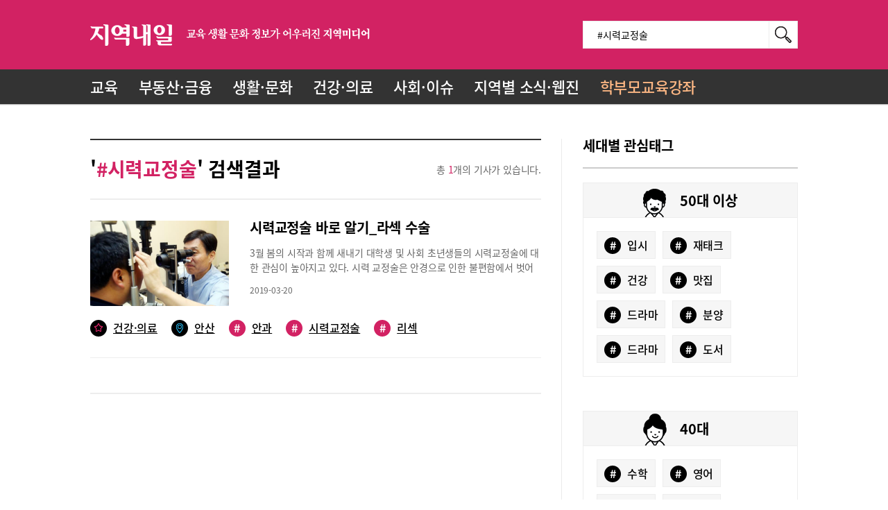

--- FILE ---
content_type: text/html; charset=utf-8
request_url: https://www.localnaeil.com/Search?searchText=%23%EC%8B%9C%EB%A0%A5%EA%B5%90%EC%A0%95%EC%88%A0
body_size: 13272
content:
<!DOCTYPE html>
<html lang="ko">
<head>
    <meta http-equiv="Content-Type" content="text/html;charset=utf-8" />
    <meta name="format-detection" content="telephone=no" />
    <meta http-equiv="X-UA-Compatible" content="IE=edge" />
    <meta name="viewport" content="initial-scale=1.0, maximum-scale=1.5, minimum-scale=1.0, width=device-width, user-scalable=yes" />
    <title>검색결과 지역내일</title>
    <meta name="title" content="지역내일" />
    <meta name="keywords" content="지역내일, 교육, 부동산, 금융, 생활, 문화, 건강, 의료, 사회, 이슈, 지역별, 웹진" />
    <meta name="description" />
    <meta property="og:title" />
    <meta property="og:type" content="website" />
    <meta property="og:image" />
    <meta property="og:description" />
    <meta property="og:url" content="http://www.localnaeil.com/Search?searchText=%23%EC%8B%9C%EB%A0%A5%EA%B5%90%EC%A0%95%EC%88%A0"/>
    <meta name="twitter:card" content="summary"/>
    <meta name="twitter:title"/>
    <meta name="twitter:url" content="http://www.localnaeil.com/Search?searchText=%23%EC%8B%9C%EB%A0%A5%EA%B5%90%EC%A0%95%EC%88%A0"/>
    <meta name="twitter:image"/>
    <meta name="twitter:description"/>

    <link rel="canonical" href="http://www.localnaeil.com/Search">

    <link rel="shortcut icon" href="/favicon.ico">
    <!-- Firefox, Opera (Chrome and Safari say thanks but no thanks) -->
    <link rel="icon" type="image/png" href="/favicon-32x32.png" sizes="32x32" />
    <link rel="icon" type="image/png" href="/favicon-16x16.png" sizes="16x16" />

    <link rel="apple-touch-icon" href="/m/images/touch-icon-iphone.png">
    <link rel="apple-touch-icon" href="/m/images/touch-icon-ipad.png" sizes="76x76" />
    <link rel="apple-touch-icon" href="/m/images/touch-icon-iphone-retina.png" sizes="120x120" />
    <link rel="apple-touch-icon" href="/m/images/touch-icon-ipad-retina.png" sizes="152x152" />

    <link rel="stylesheet" type="text/css" href="/Content/owl.carousel.min.css" />
    <link rel="stylesheet" type="text/css" href="/Content/sub.css" />
    <style>
        .share a{
            cursor:pointer;
        }
    </style>
    <style>
        .s-tit-sub {
            float: right;
            padding: 4px 25px;
            font-size: 14px;
        }

        .fixed.webzine-preview .view-btn {
            position: absolute;
            top: 144px;
            right: 30px;
            text-align: right;
            display: block;
            background-color: #333333;
            float: right;
            color: white;
            height: 42px;
            line-height:42px;
            width: 210px;
        }

        .fixed.webzine-preview .atc-area {
            top: 50px;
        }

        .fixed.webzine-preview select {
            top: 95px;
        }
    </style>
            <script type="text/javascript">
                if (window.location.protocol != "https:") {
                    window.location.href = "https:" + window.location.href.substring(window.location.protocol.length);
                }
            </script>

</head>
<body>
    <div id="wrap">
        <div id="header" class="v2">
            <div class="grid">
                <h1><a href="/"><img src="/Images/ci.png" alt="지역내일 | 교육 생활 문화 정보가 어우러진 지역미디어" /></a></h1>
                <div class="panel-search">
                    <form action="/Search" method="post" id="topsearchFrm">
                        <span class="custom-ipt">
                            <input type="hidden" id="srhgb" name="srhgb" maxlength="25" value="TAG" />
                            <input type="text" id="searchText" name="searchText" maxlength="25" value="#시력교정술" placeholder="" />
                            <a href="javascript:;" class="sch" id="topsearchBtn"><img src="/Images/ico-search.png" alt="검색" /></a>
                        </span>
                    </form>
                </div><!--// panel-search -->



<ul class="gnb      gnb2
">
        <li class="menu_1"><a href="/News/1">교육</a></li>
        <li class="menu_9"><a href="/News/9">부동산&#183;금융</a></li>
        <li class="menu_10"><a href="/News/10">생활&#183;문화</a></li>
        <li class="menu_2"><a href="/News/2">건강&#183;의료</a></li>
        <li class="menu_11"><a href="/News/11">사회&#183;이슈</a></li>
    <li class="menu_local"><a href="/Local">지역별 소식·웹진</a></li>
    <li class="p-class"><a href="/ParentCourse">학부모교육강좌</a></li>
</ul><!--// gnb -->



            </div><!--// grid -->
        </div><!--// header -->
        <div id="container">
            

<div class="grid">
    <div id="content">

        <div id="orders">
            

<h2 class="tit">
    '<span class="clr-prime">#시력교정술</span>' 검색결과
    <span class="desc">총 <span class="clr-prime">1</span>개의 기사가 있습니다.</span>
</h2>
<ul class="atc-list comm">
    <!-- repeat unit(×max10) -->
            <li>
                <a href="/News/View/638981?pageidx=1&amp;searchText=%23%EC%8B%9C%EB%A0%A5%EA%B5%90%EC%A0%95%EC%88%A0&amp;tblPNum=1">
                        <img src="https://s3.ap-northeast-2.amazonaws.com/event-localnaeil/FileData/Article/201903/thumb/19cedcd4-2f85-45cd-97a2-ce6594d6bdd1_600x368.jpg" alt="시력교정술 바로 알기_라섹 수술" />
                    <span class="atc-tit">시력교정술 바로 알기_라섹 수술</span>
                    <span class="atc-smry">3월 봄의 시작과 함께 새내기 대학생 및 사회 초년생들의 시력교정술에 대한 관심이 높아지고 있다. 시력 교정술은 안경으로 인한 불편함에서 벗어나 삶의 질을 향상시킬 수 있을 뿐 아니라 안경을 착용했을 때 보다 좋은 이미지를 주어 외모 자신감 향상에도 도움이 되기 때문이다.일반적으로 시력교정술 중 가장 오래되고 대중화 된 수술은 라식과 라섹 수술이다. 라식과 라섹은 모두 레이저를 이용한 시력교정 방법이지만 각막절편을 만드는 방식과 어떤 부위를 레이저로 시술하느냐에 따라 차이가 있다. 안산 한빛안과 김규섭 원장의 도움말로 내게 맞는 시력교정술을 찾는 방법과 수술시 주의사항 등에 대하여 자세히 알아봤다.라섹 수술, 부작용 적고 안전시력교정을 할 때 가장 중요한 것은 수술에 앞서 철저한 검사로 자신의 눈에 가장 적합한 시력교정술이 무엇인지 파악하는 것이다.라식수술은 정교한 칼이나 레이저를 이용해 각막을 얇게 잘라내어 각막뚜껑을 만든 뒤 레이저를 조사하고, 교정 후에 다시 젖혀두었던 절편을 덮어주는 수술이다. 이 뚜껑은 덮인 상태가 되어 수술 전과 같이 구조적으로 안정적이지 않다. 약 80% 정도 회복되기는 하지만 평생 눈을 심하게 비빌 수 없을 뿐더러 눈을 다칠 경우 일반 눈에 비해 치명적일 수 있어 항상 조심해야 하는 단점이 있다.반면 라섹 수술은 각막뚜껑을 만들지 않는다. 표피세포층만을 잘라내어 수술을 하기 때문에 구조적으로 라식에 비해 안정성이 높다.김 원장은 &ldquo;라섹 수술은 라식 수술보다 시력 회복이 느린 편이지만 각막절편으로 인한 부작용들로부터 안전하고 외부 충격에 강하다&rdquo;며 &ldquo;최근에는 라식보다 라섹 수술을 선호하는 추세&rdquo;라고 말했다. 이어 &ldquo;시력과 각막 두께, 동공 크기, 안구 건조증의 유무, 통증에 대한 민감도 등을 고려해 가장 적절한 시력교정술을 선택할 필요가 있다&rdquo;며 &ldquo;부작용을 최소화 하고, 높은 효과를 얻기 위해서는 만약을 위한 변수들까지 꼼꼼하게 체크한 후 수술을 받아야 한다&rdquo;고 강조했다.시력교정술, 언제부터 가능할까?일반적으로 20대 이상 누구나 라섹 수술이 가능하다. 다만 시력교정술이 가능한 연령이라고 하더라도 6개월 이상 시력 변화가 없어야 한다. 즉, 올해 고등학교를 졸업한 스무살 예비 대학생의 경우 최근 6개월 전부터 시력 변화가 없다면 라섹 수술이 가능하다. 반면 30대라고 해도 지속적으로 시력 변화가 나타난다면 시력교정술은 의미가 없다. 수술을 받아 시력이 교정된다 하더라도 근시가 계속 진행되어 시력이 나빠질 가능성이 높기 때문이다.김 원장은 &ldquo;통상적으로 만 18세 이상부터는 눈의 성장이 멈추기 때문에 20세 이상 연령에서 시력 교정이 불가능한 경우는 극히 드물다&rdquo;며 &ldquo;시력교정술이 가능한지에 대한 판단은 정확하게 안과 검진을 받아 보아야 하며 안과 방문 시 평소 착용하던 안경을 갖고 방문하면 검사에 도움이 된다&rdquo;고 말했다.나이가 많은 경우에는 노안 검사 후 적절한 시력교정술이 권장된다. 40세 이상부터 우리 눈은 서서히 노화가 시작되어 가까운 곳의 사물이 잘 보이지 않게 된다. 검사결과 노안이 진행 중이며 노안으로 인한 불편함이 크고 두통 등 증상이 이어진다면 노안교정술을 고려해 보아야 한다.노안교정술은 양쪽 눈을 모두 정시를 만들고 가까운 곳은 돋보기를 쓰는 방식, 또는 주시안은 정시를 만들어 멀리 볼 수 있게 하고 비주시안은 약간 근시를 만들어 돋보기를 쓰는 효과로 가까운 곳을 볼 수 있게 하는 방법 등이 있다.4,50대 백내장 환자 증가&hellip; 수술 시기 놓치지 않아야한편, 40대 이상의 연령층에서 시력이 갑자기 나빠진다면 단순한 노안인지 백내장인지 정확하게 안과 검진을 해 볼 필요가 있다. 최근에는 노년성 질환의 연령층이 낮아지면서 4,50대부터 백내장 환자들이 늘어나는 추세다. 백내장은 우리 눈에서 카메라 렌즈역할을 하는 수정체가 혼탁해지면서 시력저하, 뿌옇고 흐려 보이는 등의 증상이 나타나는 질환으로 수술이 가장 대표적인 치료 방법이다.</span>
                    <span class="atc-date">2019-03-20</span>
                </a>
                        <ul class="linear tag-list">
                                    <li><a href="/News/2"><span class="hash ctgr"><img src="/Images/ico-category-tag.png" alt="카테고리태그" /></span>건강&#183;의료</a></li>

                                    <li>
                                        <a href="/Local/Ansan"><span class="hash area"><img src="/Images/ico-area-tag.png" alt="지역태그" /></span>안산</a>
                                    </li>

                                    <li><a href = "/Search?searchText=%23%ec%95%88%ea%b3%bc"><span class="hash">#</span>안과</a></li>
                                    <li><a href = "/Search?searchText=%23%ec%8b%9c%eb%a0%a5%ea%b5%90%ec%a0%95%ec%88%a0"><span class="hash">#</span>시력교정술</a></li>
                                    <li><a href = "/Search?searchText=%23%eb%a6%ac%ec%84%b9"><span class="hash">#</span>리섹</a></li>
                        </ul>


            </li>


</ul>



<!--MvcPager v3.0.1 for ASP.NET MVC 4.0+ © 2009-2015 Webdiyer (http://en.webdiyer.com)-->
<div class="pagination" data-ajax="true" data-ajax-dataformid="#topsearchFrm" data-ajax-method="Post" data-ajax-update="#orders" data-invalidpageerrmsg="Page index is invalid" data-outrangeerrmsg="Page index is out of range" data-pagecount="1" data-pageparameter="pageidx" data-pagerid="Webdiyer.MvcPager" data-urlformat="/Search?searchText=%23%EC%8B%9C%EB%A0%A5%EA%B5%90%EC%A0%95%EC%88%A0&amp;tblPNum=1&amp;pageidx=__pageidx__"></div>
<!--MvcPager v3.0.1 for ASP.NET MVC 4.0+ © 2009-2015 Webdiyer (http://en.webdiyer.com)-->






        </div>
    </div><!--// content -->
    <div id="sidebar">
            <h3 class="s-tit">세대별 관심태그</h3>
                <div class="gen-flag">
                    <img src="/Images/ico-gen-tag50.png" alt="50대 " />50대
                                이상

                </div>
                <div class="atc-tag">
                    <ul class="linear tag-list">
                                <li><a onclick="TagSearch('#입시')" style="cursor:pointer"  href="#"><span class="hash">#</span>입시</a></li>
                                <li><a onclick="TagSearch('#재태크')" style="cursor:pointer"  href="#"><span class="hash">#</span>재태크</a></li>
                                <li><a onclick="TagSearch('#건강')" style="cursor:pointer"  href="#"><span class="hash">#</span>건강</a></li>
                                <li><a onclick="TagSearch('#맛집')" style="cursor:pointer"  href="#"><span class="hash">#</span>맛집</a></li>
                                <li><a onclick="TagSearch('#드라마')" style="cursor:pointer"  href="#"><span class="hash">#</span>드라마</a></li>
                                <li><a onclick="TagSearch('#분양')" style="cursor:pointer"  href="#"><span class="hash">#</span>분양</a></li>
                                <li><a onclick="TagSearch('#드라마')" style="cursor:pointer"  href="#"><span class="hash">#</span>드라마</a></li>
                                <li><a onclick="TagSearch('#도서')" style="cursor:pointer"  href="#"><span class="hash">#</span>도서</a></li>

                    </ul>
                </div>
                <div class="gen-flag">
                    <img src="/Images/ico-gen-tag40.png" alt="40대 " />40대

                </div>
                <div class="atc-tag">
                    <ul class="linear tag-list">
                                <li><a onclick="TagSearch('#수학')" style="cursor:pointer"  href="#"><span class="hash">#</span>수학</a></li>
                                <li><a onclick="TagSearch('#영어')" style="cursor:pointer"  href="#"><span class="hash">#</span>영어</a></li>
                                <li><a onclick="TagSearch('#수시')" style="cursor:pointer"  href="#"><span class="hash">#</span>수시</a></li>
                                <li><a onclick="TagSearch('#맛집')" style="cursor:pointer"  href="#"><span class="hash">#</span>맛집</a></li>
                                <li><a onclick="TagSearch('#건강')" style="cursor:pointer"  href="#"><span class="hash">#</span>건강</a></li>
                                <li><a onclick="TagSearch('#모의평가')" style="cursor:pointer"  href="#"><span class="hash">#</span>모의평가</a></li>
                                <li><a onclick="TagSearch('#카페')" style="cursor:pointer"  href="#"><span class="hash">#</span>카페</a></li>

                    </ul>
                </div>
                <div class="gen-flag">
                    <img src="/Images/ico-gen-tag30.png" alt="30대 " />30대

                </div>
                <div class="atc-tag">
                    <ul class="linear tag-list">
                                <li><a onclick="TagSearch('#교육')" style="cursor:pointer"  href="#"><span class="hash">#</span>교육</a></li>
                                <li><a onclick="TagSearch('#카페')" style="cursor:pointer"  href="#"><span class="hash">#</span>카페</a></li>
                                <li><a onclick="TagSearch('#영화')" style="cursor:pointer"  href="#"><span class="hash">#</span>영화</a></li>
                                <li><a onclick="TagSearch('#맛집')" style="cursor:pointer"  href="#"><span class="hash">#</span>맛집</a></li>
                                <li><a onclick="TagSearch('#전시')" style="cursor:pointer"  href="#"><span class="hash">#</span>전시</a></li>
                                <li><a onclick="TagSearch('#축제')" style="cursor:pointer"  href="#"><span class="hash">#</span>축제</a></li>
                                <li><a onclick="TagSearch('#유학')" style="cursor:pointer"  href="#"><span class="hash">#</span>유학</a></li>
                                <li><a onclick="TagSearch('#뮤지컬')" style="cursor:pointer"  href="#"><span class="hash">#</span>뮤지컬</a></li>

                    </ul>
                </div>
                <div class="gen-flag">
                    <img src="/Images/ico-gen-tag20.png" alt="20대 " />20대
                                이하

                </div>
                <div class="atc-tag">
                    <ul class="linear tag-list">
                                <li><a onclick="TagSearch('#카페')" style="cursor:pointer"  href="#"><span class="hash">#</span>카페</a></li>
                                <li><a onclick="TagSearch('#전시')" style="cursor:pointer"  href="#"><span class="hash">#</span>전시</a></li>
                                <li><a onclick="TagSearch('#맛집')" style="cursor:pointer"  href="#"><span class="hash">#</span>맛집</a></li>
                                <li><a onclick="TagSearch('#뮤지컬')" style="cursor:pointer"  href="#"><span class="hash">#</span>뮤지컬</a></li>
                                <li><a onclick="TagSearch('#드라마')" style="cursor:pointer"  href="#"><span class="hash">#</span>드라마</a></li>
                                <li><a onclick="TagSearch('#영화')" style="cursor:pointer"  href="#"><span class="hash">#</span>영화</a></li>
                                <li><a onclick="TagSearch('#축제')" style="cursor:pointer"  href="#"><span class="hash">#</span>축제</a></li>
                                <li><a onclick="TagSearch('#유학')" style="cursor:pointer"  href="#"><span class="hash">#</span>유학</a></li>

                    </ul>
                </div>
        <h3 class="s-tit">인기검색어</h3>
        <ul class="hot-keyword">
                <li><a onclick="PopularSearch('교육')" style="cursor:pointer" href="#"><span class="num">1</span>교육</a></li>
                <li><a onclick="PopularSearch('강남 ')" style="cursor:pointer" href="#"><span class="num">2</span>강남 </a></li>
                <li><a onclick="PopularSearch('우리아이교육')" style="cursor:pointer" href="#"><span class="num">3</span>우리아이교육</a></li>
                <li><a onclick="PopularSearch('재테크')" style="cursor:pointer" href="#"><span class="num">4</span>재테크</a></li>
                <li><a onclick="PopularSearch('재건축')" style="cursor:pointer" href="#"><span class="num">5</span>재건축</a></li>
                <li><a onclick="PopularSearch('결혼초기')" style="cursor:pointer" href="#"><span class="num">6</span>결혼초기</a></li>
                <li><a onclick="PopularSearch('은퇴설계')" style="cursor:pointer" href="#"><span class="num">7</span>은퇴설계</a></li>
                <li><a onclick="PopularSearch('부동산')" style="cursor:pointer" href="#"><span class="num">8</span>부동산</a></li>
                <li><a onclick="PopularSearch('육아')" style="cursor:pointer" href="#"><span class="num">9</span>육아</a></li>
                <li><a onclick="PopularSearch('아파트')" style="cursor:pointer" href="#"><span class="num">10</span>아파트</a></li>
        </ul>




        <div class="bnr">

        </div>


    </div><!--// sidebar -->
</div><!--// grid -->


        </div><!--// container -->
        <div id="footer">
            <div class="grid">
                <span class="ci"><img src="/Images/ci.png" alt="지역내일 | 교육 생활 문화 정보가 어우러진 지역미디어" /></span>
                <form id="frm" name="frm" action="?">
                    <span class="rel-site">
                        <select id="relationSite" name="relationSite">
                            <option value="" selected>계열사 미디어 사이트</option>
                            <option value="http://www.naeil.com">내일신문</option>
                            <option value="http://www.naeillmc.com">내일LMC</option>
                            <option value="https://univ20.com">대학내일</option>
                            <option value="http://www.miznaeil.com">미즈내일</option>
                        </select>
                    </span>
                </form>
                <ul class="ft-link">
                    <li><a href="/AboutCompany">회사소개</a></li>
                    <li><a href="javascript:;" class="btn-tip-article">기사제보</a></li>
                    <li><a href="/PrivacyPolicy"><strong>개인정보처리방침</strong></a></li>
                </ul>
                <span class="copyright">
                    (주)내일엘엠씨 서울시 강남구 테헤란로 151, 5층 514호 · 대표전화 02-575-6908 · 등록번호 서울 아04127 (2016.08.04)
                    최초발행일 2016.08.04 · 발행·편집인:석진성 · 청소년 보호책임자:석진성 · 대표자 : 석진성 · 사업자등록번호 : 101-86-68457
                    <br />COPYRIGHT LMC. ALL RIGHTS RESERVED.
                </span>
            </div><!--// grid -->
        </div><!--// footer -->
    </div><!--// wrap -->
    <div class="mask"></div>
    <div id="lay1" class="lay-wrap">
        <div class="lay-tit">
            <h3>기사제보</h3>
            <a href="javascript:;" class="btn btn-close"><img src="/Images/ico-close.png" alt="닫기" /></a>
        </div>
        <div class="lay-cont">
<form action="/" id="Qnafrm" method="post"><input name="__RequestVerificationToken" type="hidden" value="v10CVR8crn0yZgvZOXnq9KC4NRJK7WnrnELg0-rDZY_iVab5C9JAqfh0yA6PdhZWiLkK1BCAh3J3oQCNTn9JXLeE0W6Lsen_Tp4bdOVhW_41" />            <div class="custom-txta inner-html">
                (주)내일엘엠씨(이하 '회사'라 함)은 개인정보보호법을 준수하고 있으며, 지역내일 미디어 사이트와 관련하여 아래와 같이 개인정보 수집∙이용(제공)에 대한 귀하의 동의를 받고자 합니다. 내용을 자세히 읽으신 후 동의 여부를 결정하여 주십시오. [관련법령 개인정보보호법 제15조, 제17조, 제22조, 제23조, 제24조] 회사는 이용자의 개인정보를 중요시하며, 「정보통신망 이용촉진 및 정보보호 등에 관한 법률」, 「개인정보보호법」을 준수하기 위하여 노력하고 있습니다.
               <br> 회사는 개인정보처리방침을 통하여 회사가 이용자로부터 제공받은 개인정보를 어떠한 용도와 방식으로 이용하고 있으며, 개인정보보호를 위해 어떠한 조치를 취하고 있는지 알려드립니다.
               <br>
               <br>
               <br> 1) 수집 방법
               <br> 지역내일 미디어 기사제보
               <br>
               <br> 2) 수집하는 개인정보의 이용 목적
               <br> 기사 제보 확인 및 운영
               <br>
               <br> 3) 수집 항목
               <br> 필수 : 이름, 이메일 / 제보내용
               <br> 선택 : 휴대폰
               <br> ※인터넷 서비스 이용과정에서 아래 개인정보 항목이 자동으로 생성되어 수집될 수 있습니다. (IP 주소, 쿠키, MAC 주소, 서비스 이용 기록, 방문 기록, 불량 이용 기록 등)
               <br>
               <br> 4) 보유 및 이용기간
               <br> ① 회사는 정보주체에게 동의 받은 개인정보 보유기간이 경과하거나 개인정보의 처리 목적이 달성된 경우 지체 없이 개인정보를 복구·재생 할 수 없도록 파기합니다. 다만, 다른 법률에 따라 개인정보를 보존하여야 하는 경우에는 해당 기간 동안 개인정보를 보존합니다.
               <br> ② 처리목적에 따른 개인정보의 보유기간은 다음과 같습니다.
               <br> - 문의 등록일로부터 3개월
               <br>
               <br> ※ 관계 법령
               <br> 이용자의 인터넷 로그 등 로그 기록 / 이용자의 접속자 추적 자료 : 3개월 (통신비밀보호법)
               <br>
               <br> 5) 수집 거부의 권리
               <br> 귀하는 개인정보 수집·이용에 동의하지 않으실 수 있습니다. 다만, 수집 거부 시 문의하기 기능이 제한됩니다.

            </div>
            <div class="agree-chk">
                <input type="checkbox" id="chkAgree1" name="chkAgree1" /><label for="chkAgree1">동의합니다.</label>
            </div>
            <table class="tbl-write">
                <colgroup>
                    <col class="width-basis" />
                    <col />
                </colgroup>
                <tr>
                    <th>이름<span class="clr-prime">*</span></th>
                    <td><span class="custom-ipt min dbl"><input type="text" id="Name" name="Name" maxlength="10" /></span></td>
                </tr>
                <tr>
                    <th>휴대폰</th>
                    <td><span class="custom-ipt min dbl"><input type="text" id="Mobile" name="Mobile" maxlength="11" placeholder="(-)없이 숫자만 입력" /></span></td>
                </tr>
                <tr>
                    <th>이메일<span class="clr-prime">*</span></th>
                    <td><span class="custom-ipt min dbl"><input type="text" id="Email" name="Email" maxlength="50" /></span></td>
                </tr>
                <tr>
                    <th>제목<span class="clr-prime">*</span></th>
                    <td><span class="custom-ipt"><input type="text" id="Subject" name="Subject" maxlength="50" /></span></td>
                </tr>
                <tr>
                    <th>내용<span class="clr-prime">*</span></th>
                    <td class="edt">
                        <span class="custom-txta">
                            <textarea id="Contents" name="Contents"></textarea>
                        </span>
                    </td>
                </tr>
            </table>
            <div class="custom-bdr-btm"></div>
</form>            <div class="btn-wrap">
                <a href="javascript:;" id="QnaAdd" class="btn ico"><img src="/Images/ico-send.png" alt="" />보내기</a>
            </div>
        </div><!--// lay-cont -->
    </div><!--// lay-wrap(lay1) -->


    <script type="text/javascript" src="/Scripts/jquery-1.12.1.min.js"></script>
    <script type="text/javascript" src="/Scripts/jquery-ui.min.js"></script>
    <script type="text/javascript" src="/Scripts/owl.carousel.min.js"></script>
    <script type="text/javascript" src="/Scripts/common.js"></script>
    <!--[if lt IE 9]>
    <script type="text/javascript" src="/Scripts/html5shiv.min.js"></script>
    <![endif]-->
    <!-- UNIV SCRIPT -->
    <script src="/bundles/univ?v=OLCm_4vuG13T_ZU39KkCJb5kefNaizbmwZGrGMQZgWg1"></script>

    <script src="//developers.kakao.com/sdk/js/kakao.min.js"></script>
    <script type="text/javascript">
        $(document).ready(function () {
            Kakao.init('8361fd8de5b992ee382417663b8a2208');

            // slide item
            $(".highlight").owlCarousel({
                loop: true,
                items: 1,
                nav: true,
                autoplay: true,
                autoplayTimeout: 5000
            });
            $(".other-category").owlCarousel({
                loop: true,
                items: 1,
                nav: true,
                autoplay: true,
                autoplayTimeout: 5000
            });
            // tab
            $(".gen-tag").tabs();

            // resolve the icons behavior with event delegation
            $("#topsearchBtn").click(function (e) {
                e.preventDefault();
                $("#topsearchFrm").submit();
            });

            $('#topsearchFrm').submit(function () {
                //var re = /^#(\S*)/g
                //re.test(srhtxt) ? srhgb = "tag" : srhgb = "content";
                //$("#topsearchFrm #srhgb").val(srhgb);

                var srhtxt = $("#topsearchFrm #searchText").val();
                //alert(srhtxt);
                var re = /^\s+|\s+$/g
                if (srhtxt.replace(re, "") == "") {
                    alert('검색어를 입력해주세요');
                    return false;
                }

                $.ajax({
                    url: '/Search/schTxtIns',
                    type: 'post',
                    data: {
                        "searchText": srhtxt
                    },
                    dataType: 'json',
                    beforeSend: function () {
                        //alert( 'url 접근 전 입니다 ');
                    },
                    success: function (result) {

                    },
                    error: function (jqXHR, textStatus, errorThrown) {
                    },
                    complete: function () {
                    }
                });

            });

            $(".menu_").addClass("active");

            $("#QnaAdd").click(function (e) {
                e.preventDefault();
                $("#Qnafrm").submit();
            });

            $('#Qnafrm').submit(function (e) {
                e.preventDefault();
                var validator = new Validator($("#Qnafrm"));

                validator.checkAtLeastOneChecked("chkAgree1", "개인정보취급방침에 동의해 주세요.", true);
                validator.checkRequired("Name", "이름을 입력해 주세요.", true);
                validator.checkRequired("Email", "이메일을 입력해 주세요.", true);
                validator.checkRequired("Subject", "제목을 입력해 주세요.", true);
                validator.checkRequired("Contents", "내용을 입력해 주세요.", true);

                validator.checkRegex("Email", /^[a-zA-Z0-9._-]+@[a-zA-Z0-9.-]+\.[a-zA-Z]{2,4}$/i, true, "잘못된 이메일 형식입니다.", true);

                if (!validator.validate()) return;

                var token = $('input[name="__RequestVerificationToken"]', $('#Qnafrm')).val();
                var requJson = $(this).serializeFormJSON();

                //추가는 post
                $.post("/Home/Qna", {
                    __RequestVerificationToken: token,
                    p: GetJsonToEncParam(requJson)

                }, function (result) {
                    if (result.success) {
                        alert('기사가 제보되었습니다.');
                        $("form").each(function () {
                            if (this.id == "Qnafrm") this.reset();
                        });
                        $(".lay-wrap").hide();
                        $(".mask").hide();
                    }
                    else {
                        alert(result.msg);
                    }
                }, "json");

            });

        });

        PopularSearch = function (srhText) {
            $("#topsearchFrm #searchText").val(srhText);
            $("#topsearchFrm").submit();
        }
        TagSearch = function (srhText) {
            $("#topsearchFrm #searchText").val(srhText);
            $("#topsearchFrm").submit();
        }

        function printDiv(divName) {
            var printContents = document.getElementById(divName).innerHTML;
            var css = "<style> .thumb-wrap img {  width: 430px; height: 240px;} </style>"
            var originalContents = document.body.innerHTML;
            document.body.innerHTML = css + printContents;

            window.print();

            document.body.innerHTML = originalContents;
        }
        function share(sns, id) {
            var requJson = {
                "Id": id
            };
            $.ajax({
                url: '/News/ShareIns',
                type: 'post',
                data: {
                    "p": GetJsonToEncParam(requJson)
                },
                dataType: 'json',
                beforeSend: function () {
                    //alert( 'url 접근 전 입니다 ');
                },
                success: function (result) {

                },
                error: function (jqXHR, textStatus, errorThrown) {
                },
                complete: function () {
                }
            });

            var url = window.location;
            var title = document.title.replace(/'/gi, "′");

            var _url = encodeURIComponent(url);
            var _title = encodeURIComponent(title);

            var _description = encodeURIComponent("");
            var _br = encodeURIComponent('\r\n');

            var imgurl = "";

            if (sns == "naver") {
                var uri = "http://blog.naver.com/openapi/share?title=" + _title + "&url=" + _url;
                window.open(uri, "_blank", "toolbar=yes, scrollbars=yes,status=no, resizable=yes,left=500, width=600, height=400");
            }
            if (sns == "band") {
                var uri = "http://band.us/plugin/share?body=" + _title + " " + _url + "&route=" + _url;
                window.open(uri, "_blank", "toolbar=yes, scrollbars=yes,status=no, resizable=yes,left=500, width=600, height=400");
            }
            if (sns == "twitter") {
                var uri = "https://twitter.com/intent/tweet?text=" + _title + "&url=" + _url;
                window.open(uri, "_blank", "toolbar=yes, scrollbars=yes,status=no, resizable=yes,left=500, width=600, height=400");
            }
            if (sns == "kakao") {
                Kakao.Story.share({
                    url: decodeURIComponent(_url),
                    text: decodeURIComponent(_title)
                });
            }
            if (sns == "kakaotalk") {
                var ua = window.navigator.userAgent.toLowerCase();
                if (/iphone/.test(ua) || /android/.test(ua) || /opera/.test(ua) || /bada/.test(ua)) {
                    Kakao.Link.sendTalkLink({
                        label: title,
                        image: {
                            src: imgurl,
                            width: '590',
                            height: '273'
                        },
                        webButton: {
                            text: '지역내일',
                            url: decodeURIComponent(_url) // 앱 설정의 웹 플랫폼에 등록한 도메인의 URL이어야 합니다.
                        }
                    });
                }
                else {
                    alert("카카오톡 링크는 카카오톡 앱이 설치되어 있는 모바일 기기에서만 전송 가능합니다.");
                }
            }
            if (sns == "facebook") {
                var uri = 'https://www.facebook.com/dialog/feed?app_id=' +885186321616427
              +'&display=popup&caption=' + _title
              + '&link=' + _url
              + '&description=' + _description
              + '&picture=' + imgurl
              + '&redirect_uri=' + _url;
                window.open(uri, "_blank", "toolbar=yes, scrollbars=yes,status=no, resizable=yes,left=500, width=600, height=400");
            }
            if (sns == "email") {
                var email = ('');
                var subject = ('지역내일 ');
                var body = (_description + " " + _url);
                var address = '?subject=' + subject + '&body=' + body;
                window.location.href = 'mailto:' + address;
                //document.write('<a href="mailto:' + email + '?subject=' + subject + '&cc=' + cc + '&bcc=' + bcc + '&body=' + body + '">' + 'Click here to send feedback' + '<' + '/a>');
            }
            if (sns == "sms") {
                var email = ('');
                var subject = ('지역내일 ');
                var body = (_title + " " + _url);
                var address = '?body=' + subject + " " + body;
                window.location.href = 'sms:' + address;
                //document.write('<a href="mailto:' + email + '?subject=' + subject + '&cc=' + cc + '&bcc=' + bcc + '&body=' + body + '">' + 'Click here to send feedback' + '<' + '/a>');
            }
        }
    </script>

    
<script type="text/javascript" src="/WebResource.axd?d=ieqWeMcmMMv27SrJ_PUI129yGQXEuNfN1MA_ocjbwO60IZGvO0crTseo_SI4_DPyZlVt1Fqmrs_st9dJ-WMzBIfkP9-mzEzaoPv-m2twIYRQVYJdvgTNYmJfY2lP65qeEGiTQKHEMY9E7UE8xTqxdA2&t=636009140573582385"></script>
    <script src="/Scripts/jquery.unobtrusive-ajax.min.js"></script>


    <!-- start of google analytics 구글 -->

<script>
    (function (i, s, o, g, r, a, m) {
    i['GoogleAnalyticsObject'] = r; i[r] = i[r] || function () {
        (i[r].q = i[r].q || []).push(arguments)
    }, i[r].l = 1 * new Date(); a = s.createElement(o),
        m = s.getElementsByTagName(o)[0]; a.async = 1; a.src = g; m.parentNode.insertBefore(a, m)
    })(window, document, 'script', 'https://www.google-analytics.com/analytics.js', 'ga');

    ga('create', 'UA-80286251-1', 'auto');
    ga('send', 'pageview');

</script>

<!-- end of google analytics -->
<!-- start of Piwik -->
<script type="text/javascript">
    
</script>
<!-- end of Piwik -->

</body>

</html>


--- FILE ---
content_type: text/css
request_url: https://www.localnaeil.com/Content/sub.css
body_size: 5562
content:
@charset "utf-8";
@import url("common.css");
@import url("layout.css");
@import url("table.css");

/* wrap */
#wrap{min-width:1240px;}

/*popup*/
#popup{position:relative;width:100%;height:200px;background:url('../images/popup-bnr.png') no-repeat center top;background-color:#a89882;}
#popup .grid{position: relative;}

#popup table{position:absolute;top:15px;left:100px;width:auto;}
#popup table tr th, #popup table tr td{padding:5px 0;color:#fff;text-align:left;}
#popup table tr:first-child td{font-size:20px;}
#popup table tr:nth-child(2) td{font-size:37px;font-weight:700;}
#popup table tr:nth-child(3) td{line-height:1.4;font-size:15px;}

#popup a img{position:absolute;top:105px;right:25px;}

#popup p{position:absolute;top:175px;right:50px;margin:0;font-size:12px;color:#000;line-height:12px;}
#popup p input{margin:0;vertical-align:top;border:1px solid #ab9e95;}

/* header */
#header{height:152px;background:url(../Images/bg-header.png) repeat-x left bottom;}
#header h1{float:left;width:268px;height:25px;margin:35px 0 34px;font-size:0;vertical-align:top;}
#header .panel-search{float:right;}
.panel-search{width:310px;margin:30px 0;}
.panel-search *{vertical-align:top;}
.panel-search .custom-ipt{position:relative;height:38px;padding:0 61px 0 20px;border-color:#ededed;}
.panel-search .custom-ipt input[type=text]{color:#000;}
.panel-search .custom-ipt a{display:block;position:absolute;top:0;right:0;width:40px;height:38px;border-left:1px solid #ededed;text-align:center;}
.panel-search .custom-ipt a img{margin-top:7px;}
.gnb{clear:both;position:relative;}
.gnb li{float:left;margin:0 15px;}
.gnb li:first-child{margin-left:0;}
.gnb li a{display:block;height:50px;font-size:22px;font-weight:500;color:#fff;line-height:50px;}
.gnb li a:hover{color:#ededed;}
.gnb li.active a{color:#d22263;}
.gnb li.p-class a{color:#ffb884;}
.gnb li.p-class a:hover{color:#ffb884;}
.gnb li.all-category{position:absolute;top:0;right:0;width:50px;margin:0;background-color:#fff;}
.gnb li.all-category a{font-size:0;line-height:1;text-align:center;}
.gnb li.all-category a img{margin-top:14px;}
.gnb li.all-category ul{display:none;position:absolute;top:50px;right:0;z-index:1;width:155px;}
.gnb li.all-category ul li{float:none;margin:0;}
.gnb li.all-category ul li a{background:url(../Images/bg-opacity.png);font-size:16px;line-height:50px;}
.gnb:after{content:"";clear:both;display:block;}
#header.v2{background-color:#d22263;background-image:url(../Images/bg-header-v2.png);}
#header.v2 h1{width:403px;height:31px}
#header.v2 h1 a{display:block;width:403px;height:31px;background:url(../Images/ci-v2.png) no-repeat;}
#header.v2 h1 img{display:none;}
#header.v2 .gnb li.all-category > a{background:url(../Images/btn-all-category-v2.png) no-repeat center center;}
#header.v2 .gnb li.all-category > a img{display:none;}

/* container */
#container{margin:48px 0 100px;}
#container .grid{background:url(../Images/bg-container-grid.png) repeat-y right top;}
#container .grid.wide{background:none;}
#container .grid:after{content:"";clear:both;display:block;}
h2.tit{position:relative;height:84px;margin-bottom:30px;border-top:2px solid #333;border-bottom:2px solid #ededed;font-size:28px;color:#000;line-height:84px;}
h2.tit .desc{position:absolute;top:0;right:0;font-size:14px;font-weight:400;color:#666;}
h3.s-tit{position:relative;min-height:21px;padding-bottom:20px;margin-bottom:20px;border-bottom:2px solid #ccc;font-size:20px;color:#000;}
h3.s-tit a{color:#000;}
h3.s-tit .all{display:inline-block;position:absolute;bottom:20px;right:0;padding:2px;border:1px solid #ededed;font-size:0;text-align:center;}
.atc-area{display:block;font-weight:500;color:#d22263;}
.atc-tit{display:block;font-weight:500;color:#000;overflow:hidden;white-space:nowrap;text-overflow:ellipsis;}
.atc-smry{display:block;line-height:1.5;}
.atc-date{display:block;font-size:12px;}
.atc-list li .atc-tit{min-height:19px;}
.atc-list li .atc-smry{height:42px;font-size:14px;line-height:1.55;overflow:hidden;}
.atc-list li .atc-date{margin-top:16px;}
.hash{display:inline-block;width:30px;height:30px;margin-right:9px;background:url(../Images/bg-hashtag.png) no-repeat;font-size:18px;font-weight:700;color:#fff;text-align:center;line-height:29px;}
.hash img{margin-top:5px;vertical-align:top;}
.tag-list li{margin:10px 10px 0 0;}
.tag-list li a{display:block;height:48px;padding:0 10px;border:1px solid #ededed;background-color:#f6f6f6;font-weight:500;color:#000;line-height:48px;}

/* sidebar */
#sidebar{float:right;width:310px;}
#sidebar .atc-list{margin-bottom:50px;}
#sidebar .atc-list li{margin-top:14px;padding-left:15px;background:url(../Images/bl-dot1.png) no-repeat left center;}
#sidebar .atc-list li img{width:310px;height:191px;margin-bottom:17px;}
#sidebar .atc-list li:first-child{margin-top:0;padding-left:0;background:none;}
#sidebar .atc-list li:first-child .atc-tit{min-height:21px;margin-bottom:15px;font-size:20px;font-weight:700;}
.other-category{position:relative;height:264px;padding:30px 0;border:1px solid #ededed;background-color:#f6f6f6;}
.other-category a{display:block;margin:0 30px;text-align:center;}
.other-category .ctgr-ico{display:block;width:62px;margin:0 auto 20px;height:55px;background:url(../Images/ico-category-set.png) no-repeat;}
.other-category .ctgr-ico.ctgr2{background-position:-62px 0;}
/*.other-category .ctgr-ico.ctgr3{background-position:-124px 0;}
.other-category .ctgr-ico.ctgr4{background-position:0 -55px;}
.other-category .ctgr-ico.ctgr5{background-position:-62px -55px}
.other-category .ctgr-ico.ctgr6{background-position:-124px -55px;}
.other-category .ctgr-ico.ctgr7{background-position:0 -110px;}
.other-category .ctgr-ico.ctgr8{background-position:-62px -110px;}*/
.other-category .ctgr-ico.ctgr9{background-position:-124px -110px}
.other-category .ctgr-ico.ctgr10{background-position:0 -165px;}
.other-category .ctgr-ico.ctgr11{background-position:-62px -165px}
/*.other-category .ctgr-ico.ctgr12{background-position:-124px -165px}*/
.other-category .ctgr-tit{display:inline-block;position:relative;height:35px;padding:0 13px;background-color:#d22263;font-weight:500;color:#fff;line-height:35px;}
.other-category .ctgr-tit .bg-l{display:block;position:absolute;top:0;left:-17px;width:17px;height:35px;background:url(../Images/bg-other-category-l.png) no-repeat;}
.other-category .ctgr-tit .bg-r{display:block;position:absolute;top:0;right:-17px;width:17px;height:35px;background:url(../Images/bg-other-category-r.png) no-repeat;}
.other-category .ctgr-tit .bg-b{display:block;position:absolute;bottom:-6px;left:50%;width:12px;height:6px;margin-left:-6px;background:url(../Images/bg-other-category-b.png) no-repeat;}
.other-category .atc-tit{margin-top:30px;font-size:18px;font-weight:700;text-align:left;}
.other-category .atc-smry{height:86px;margin-top:17px;font-size:14px;text-align:left;line-height:1.55;overflow:hidden;}
.other-category .owl-prev{position:absolute;top:100px;left:-1px;width:48px;height:48px;border:1px solid #ededed;background:#fff url(../Images/ico-arr-l.png) no-repeat center center;font-size:0;}
.other-category .owl-next{position:absolute;top:100px;right:-1px;width:48px;height:48px;border:1px solid #ededed;background:#fff url(../Images/ico-arr-r.png) no-repeat center center;font-size:0;}
.webzine-preview{position:relative;margin-bottom:47px;}
.webzine-preview img{border:1px solid #ededed;}
.webzine-preview select{height:40px;padding-left:18px;font-size:16px;font-weight:500;}
.webzine-preview .atc-area{font-size:20px;font-weight:700;}
.webzine-preview.fixed .atc-area{position:absolute;top:111px;left:30px;width:250px;text-align:center;}
.webzine-preview.fixed select{position:absolute;top:146px;left:30px;width:250px;color:#bf1e5a;}
.webzine-preview.flex select{width:100%;margin:16px 0 15px;}
.atc-tag{margin-bottom:49px;padding:9px 16px 19px 19px;border:1px solid #ededed;}
.atc-tag .tag-list li .hash{width:24px;height:24px;background-image:url(../Images/bg-hashtag-sml.png);font-size:16px;line-height:23px;}
.atc-tag .tag-list li a{height:38px;line-height:38px;}
.hot-keyword{margin-bottom:50px;border-top:1px solid #ededed;}
.hot-keyword li{position:relative;padding:0 20px 0 69px;border:1px solid #ededed;border-top:none;font-size:16px;font-weight:500;color:#000;line-height:48px;}
.hot-keyword li .num{display:block;position:absolute;top:0;left:0;width:48px;height:48px;border-right:1px solid #ededed;background-color:#f6f6f6;font-size:18px;text-align:center;}
.hot-keyword li a{color:#000;}
.hot-keyword li .stt{display:inline-block;position:absolute;top:18px;right:29px;min-width:24px;padding-left:23px;background-repeat:no-repeat;background-position:left 2px;font-size:14px;font-weight:500;line-height:1;}
.hot-keyword li .stt.up{background-image:url(../Images/ico-up.png);}
.hot-keyword li .stt.down{background-image:url(../Images/ico-down.png);}
.hot-keyword li.new{margin-top:-1px;border:2px solid #d22263;font-size:18px;font-weight:700;color:#d22263;line-height:46px;}
.hot-keyword li.new .num{width:46px;height:46px;border-right:2px solid #d22263;background-color:#d22263;color:#fff;}
.hot-keyword li.new a{color:#d22263;}
.hot-keyword li.new .stt{min-width:47px;padding-left:0;text-align:center;}
.bnr{margin-top:30px;}
.bnr a img{width: 100%;}
.bnr.emphasis{margin-top: 0; margin-bottom: 50px;}

/* content */
#content{float:left;width:650px;/*padding-right:29px;border-right:1px solid #ededed;*/}
.grid.wide #content{float:none;width:auto;}
#content .bnr img{width: 100%;}

/* footer */
#footer{padding:50px 0;border-top:1px solid #ededed;}
#footer .grid{position:relative;}
#footer .ci{display:block;font-size:0;}
#footer .rel-site{position:absolute;top:0;right:0;}
#footer .rel-site select{width:200px;height:40px;}
#footer .ft-link{min-height:0;margin:29px 0 26px;}
#footer .ft-link li{float:left;margin-left:17px;}
#footer .ft-link li:first-child{margin-left:0;}
#footer .ft-link li a{font-weight:500;color:#000;}
#footer .ft-link:after{content:"";clear:both;display:block;}
#footer .copyright{display:block;font-size:14px;line-height:1.55;}

/* main */
.highlight{position:relative;height:673px;border-bottom:1px solid #ededed;background:#f6f6f6 url(../Images/bg-highlight.png);}
.highlight .atc-tit{padding:28px 31px 26px;border-top:1px solid #ededed;font-size:28px;font-weight:700;}
.highlight .atc-smry{height:120px;padding:0 31px;overflow:hidden;}
.highlight .owl-item img{height:400px;}
.highlight .owl-prev{position:absolute;top:175px;left:0;width:50px;height:50px;background:url(../Images/btn-slide-prev.png) no-repeat;font-size:0;}
.highlight .owl-next{position:absolute;top:175px;right:0;width:50px;height:50px;background:url(../Images/btn-slide-next.png) no-repeat;font-size:0;}
.highlight .owl-dots{position:absolute;bottom:30px;left:0;width:100%;text-align:center;}
.highlight .owl-dot{display:inline;margin-left:5px;}
.highlight .owl-dot:first-child{margin-left:0;}
.highlight .owl-dot span{display:inline-block;width:15px;height:15px;background:url(../Images/indic.png) no-repeat;font-size:0;}
.highlight .owl-dot.active span{background-image:url(../Images/indic-active.png);}
.gen-flag{height:49px;padding-left:84px;border:1px solid #ededed;border-bottom:none;background-color:#f6f6f6;font-size:20px;font-weight:700;color:#000;line-height:49px;}
.gen-flag img{margin:3px 17px 0 0;vertical-align:top;}
.gen-tag{margin-top:40px;}
.gen-tag > .linear{margin-right:-2px;}
.gen-tag > .linear li{margin-left:28px;}
.gen-tag > .linear li:first-child{margin-left:0;}
.gen-tag > .linear .gen{display:block;width:142px;height:179px;background-repeat:no-repeat;}
.gen-tag > .linear .gen.g50{background-image:url(../Images/gen-tag50.png);}
.gen-tag > .linear .gen.g40{background-image:url(../Images/gen-tag40.png);}
.gen-tag > .linear .gen.g30{background-image:url(../Images/gen-tag30.png);}
.gen-tag > .linear .gen.g20{background-image:url(../Images/gen-tag20.png);}
.gen-tag > .linear li.ui-tabs-active .gen.g50{background-image:url(../Images/gen-tag50-active.png);}
.gen-tag > .linear li.ui-tabs-active .gen.g40{background-image:url(../Images/gen-tag40-active.png);}
.gen-tag > .linear li.ui-tabs-active .gen.g30{background-image:url(../Images/gen-tag30-active.png);}
.gen-tag > .linear li.ui-tabs-active .gen.g20{background-image:url(../Images/gen-tag20-active.png);}
.gen-tag .ui-widget-content{display:none;max-height:120px;overflow:hidden;}
.gen-tag .tag-list{/*max-height:120px;*/margin-top:-3px;/*overflow:hidden;*/}
.gen-tag .tag-list li a{padding:0 19px;}
.local-prime{margin-top:49px;}
.local-prime .atc-list{border-top:1px solid #ededed;border-left:1px solid #ededed;}
.local-prime .atc-list li{float:left;width:285px;padding:19px 19px 18px;border-bottom:1px solid #ededed;border-right:1px solid #ededed;}
.local-prime .atc-list li:hover{background-color:#f6f6f6;}
.local-prime .atc-list li.odd{width:286px;}
.local-prime .atc-list li .atc-area{margin-bottom:10px;}
.local-prime .atc-list:after{content:"";clear:both;display:block;}

/* post list(common) */
.atc-list.comm li{margin-bottom:30px;padding-bottom:30px;border-bottom:1px solid #ededed;}
.atc-list.comm li img{float:left;width:200px;height:123px;margin-right:30px;}
.atc-list.comm li .atc-tit{min-height:21px;margin:9px 0 15px;font-size:20px;font-weight:700;}
.atc-list.comm li .hash img{float:none;width:auto;height:auto;margin-right:0;}
.atc-list.comm li:after{content:"";clear:both;display:block;}

/* post list(local) */
h2.tit.local{height:76px;border-top:none;border-bottom-width:1px;font-weight:500;font-size:16px;color:#d22263;line-height:76px;}

/* post view */
.atc-top{margin-bottom:50px;padding:28px;border:2px solid #c8c8c8;}
.atc-top h2.tit{height:auto;margin-bottom:0;border:none;line-height:1.2;}
.atc-top h3.atc-plate{margin-bottom:13px;font-size:20px;font-weight:bold;line-height:1.2;}
.atc-top h3.sub-tit{margin:14px 0 18px;font-size:20px;font-weight:bold;color:#000;line-height:1.2;}
.atc-top .atc-info{display:block;margin:17px 0 20px;font-size:14px;font-weight:400;color:#666;}
.atc-top .atc-info .bar{display:inline-block;width:1px;height:14px;margin:1px 20px 0;background-color:#cacaca;vertical-align:top;}
.atc-top .linear li a{font-size:0;}
.atc-top .linear li.share a{float:left;margin-left:5px;}
.atc-top .linear li.share a:first-child{margin-left:0;}
.atc-top .linear li.share a img{width:30px;}
.atc-top .linear li.other-link a{display:inline-block;width:28px;height:22px;margin-top:10px;padding-top:6px;border:1px solid #ededed;text-align:center;}
.atc-mdl{margin-top:-4px;padding-bottom:46px;line-height:1.5;word-wrap:break-word;word-break:break-all;}
.atc-mdl img{max-width:100%;margin-top:4px;}
.atc-mdl strong{font-weight:700;color:#333;}
.atc-mdl p{margin-bottom:0;}
.atc-btm{position:relative;min-height:68px;padding:0 30px 30px;border:1px solid #ededed;background:#f6f6f6 url(../Images/bg-atc-btm.png) no-repeat left center;text-align:right;}
.atc-btm .profile{position:absolute;top:50%;left:-1px;width:100px;height:100px;margin-top:-50px;}
.atc-btm .share{position:absolute;top:50%;left:129px;margin-top:-20px;}
.atc-btm .share a{float:left;margin-left:5px;}
.atc-btm .share a:first-child{margin-left:0;}
.atc-btm .share:after{content:"";clear:both;display:block;}
.atc-btm .reporter{display:inline-block;max-width:256px;margin-top:29px;font-size:14px;}
.atc-btm .reporter strong{display:block;margin-bottom:8px;font-weight:700;color:#333;}
.atc-btm .reporter strong img{display:inline-block;margin:-2px 0 0 1px;padding:2px;border:1px solid #ededed;background-color:#fff;vertical-align:top;}
.atc-btm .reporter strong:hover .rpt-others{display:block;}
.atc-btm .reporter strong:hover .rpt-name{display:block;}
.atc-btm .reporter strong .rpt-others{display:none;margin-top:4px;font-size:12px;line-height:1.2;}
.atc-btm:after{content:"";clear:both;display:block;}

/* search result */
h2.tit .hash{margin-top:28px;background-image:url(../Images/bg-hashtag-wine.png);vertical-align:top;}
.atc-list.comm li .tag-list{clear:both;max-height:68px;margin-top:27px;overflow:hidden;}
.atc-list.comm li .tag-list li{margin:10px 20px 0 0;padding-bottom:0;border-bottom:none;}
.atc-list.comm li .tag-list li .hash{width:24px;height:24px;background-image:url(../Images/bg-hashtag-wine-sml.png);font-size:16px;line-height:23px;}
.atc-list.comm li .tag-list li .hash.ctgr{background-image:url(../Images/bg-hashtag-sml.png);}
.atc-list.comm li .tag-list li .hash.area{background-image:url(../Images/bg-hashtag-sml.png);}
.atc-list.comm li .tag-list li a{height:auto;padding:0;border:none;background-color:transparent;line-height:1;text-decoration:underline;}

/* about company */
.company{margin:50px 30px 0;}
.company h3{font-size:20px;font-weight:700;color:#000;}
.cpn-top{border-bottom:1px solid #ededed;}
.cpn-top li.al p{font-size:24px;font-weight:500;color:#333;letter-spacing:-0.5px;line-height:1.2;}
.cpn-top li.ac{font-size:0;}
.cpn-mdl{margin:50px 0 32px;}
.cpn-mdl li{width:300px;margin-left:30px;}
.cpn-mdl li:first-child{margin-left:0;}
.cpn-mdl li p{margin-top:16px;font-size:14px;line-height:1.55;}
.cpn-ico{display:block;width:85px;height:72px;margin:0 auto 28px;background:url(../Images/about-company-set-ico.png) no-repeat;}
.cpn-ico.i2{background-position:-85px 0;}
.cpn-ico.i3{background-position:-170px 0;}
.cpn-btm img{margin-top:30px;}

/* policy */
.policy p{font-size:14px;line-height:1.55;}
.policy p strong{font-size:20px;font-weight:700;color:#000;}

/* mask */
.mask{display:none;position:fixed;top:0;right:0;left:0;z-index:1;background-color:#000;}

/* layer */
.lay-wrap{display:none;position:absolute;right:0;left:0;z-index:2;width:960px;margin:0 auto;background-color:#fff;}
*:first-child+html .lay-wrap{right:auto;left:50%;margin:0 0 0 -480px;}/*hack-IE7*/
.lay-wrap .lay-tit{position:relative;padding:50px;}
.lay-wrap .lay-tit h3{height:50px;font-size:28px;color:#000;line-height:49px;}
.lay-wrap .lay-tit .btn-close{display:block;position:absolute;top:50px;right:50px;min-width:0;height:auto;padding:13px;border:1px solid #ededed;background-color:#fff;font-size:0;line-height:1;}
.lay-wrap .lay-cont{padding:0 50px 50px;}
.lay-wrap .lay-cont .custom-txta.inner-html{padding:11px 30px 0;}
.lay-wrap .lay-cont .agree-chk{margin:26px 0 47px;text-align:center;}
.lay-wrap .lay-cont .agree-chk *{vertical-align:middle;}
.lay-wrap .lay-cont .agree-chk label{color:#000;}
/*.lay-wrap .lay-cont .inner-html-wrap{padding:10px 0;border-top:2px solid #888;border-bottom:2px solid #c0c0c0;}*/
.lay-wrap .lay-cont .btn-wrap.ac .btn{min-width:41px;}
.lay-wrap .lay-cont .btn-wrap.ac .btn.bg{min-width:43px;}
.lay-wrap .lay-cont .list-bl li:first-child{margin-top:9px;}
.lay-wrap .lay-cont .iframe-wrap{position:relative;padding-bottom:56.25%;}
.lay-wrap .lay-cont .iframe-wrap iframe{position:absolute;width:100%;height:100%;border:none;}
.comm-lay-wrap{display:none;position:absolute;right:0;left:0;z-index:1;width:510px;margin:0 auto;padding:10px;background:url(../Images/bg-opacity-30p.png);}
*:first-child+html .comm-lay-wrap{right:auto;left:50%;margin:0 0 0 -265px;}/*hack-IE7*/
.comm-lay-wrap .lay-tit{position:relative;padding:50px 50px 20px;background-color:#fff;}
.comm-lay-wrap .lay-tit h3{font-size:28px;color:#000;line-height:1.4;}
.comm-lay-wrap .lay-cont{padding:0 50px 50px;background-color:#fff;}
.comm-lay-wrap .lay-cont img{max-width:100%;}
.comm-lay-wrap .edt-img{margin-bottom:25px;text-align:center;}
.comm-lay-wrap .edt-txt{line-height:1.4;}
.comm-lay-wrap .lay-btm{position:relative;padding:10px;background-color:#000;font-size:14px;color:#fff;}
.comm-lay-wrap .lay-btm *{vertical-align:middle}
.comm-lay-wrap .lay-btm a{position:absolute;top:10px;right:10px;color:#fff;}

/* hack IE7~8 */
@media \0screen\,screen\9{
.gnb li a, .atc-area, .atc-tit, .other-category .ctgr-tit, .webzine-preview select, .hot-keyword li, #footer .ft-link li a, .gen-tag .tag-list li a, h2.tit.local{font-weight:700;}
.hash, #sidebar .atc-list li:first-child .atc-tit, .other-category .atc-tit, .webzine-preview .atc-area, .hot-keyword li.new, .highlight .atc-tit, .gen-flag, .atc-list.comm li .atc-tit, .atc-mdl p strong, .atc-btm .reporter strong, .policy p strong{font-weight:800;}
}

--- FILE ---
content_type: text/css
request_url: https://www.localnaeil.com/Content/layout.css
body_size: 195
content:
@charset "utf-8";

/* align */
.al{text-align:left !important;}
.ac{text-align:center;}
.ar{text-align:right;}

/* float&clear */
.fl{float:left;}
.fr{float:right;}
.cb{clear:both;}

/* margin&padding */
.mgt-17{margin-top:-17px !important;}
.mgt0{margin-top:0 !important;}
.mgt50{margin-top:50px !important;}
.mgr17{margin-right:17px !important;}
.mgb-7{margin-bottom:-7px !important;}
.mgb30{margin-bottom:30px !important;}

--- FILE ---
content_type: text/javascript; charset=utf-8
request_url: https://www.localnaeil.com/bundles/univ?v=OLCm_4vuG13T_ZU39KkCJb5kefNaizbmwZGrGMQZgWg1
body_size: 4597
content:
function SetCookie(n,t,i){var r=new Date;r.setDate(r.getDate()+i);document.cookie=n+"="+escape(t)+"; path=/; expires="+r.toGMTString()+";"}function GetCookie(n){for(var r=n+"=",t=0,i;t<=document.cookie.length;){if(i=t+r.length,document.cookie.substring(t,i)==r)return(endOfCookie=document.cookie.indexOf(";",i))==-1&&(endOfCookie=document.cookie.length),unescape(document.cookie.substring(i,endOfCookie));if(t=document.cookie.indexOf(" ",t)+1,t==0)break}return""}function validatePassword(n,t){var i={lower:0,upper:0,alpha:0,numeric:0,special:0,length:[0,Infinity],custom:[],badWords:[],badSequenceLength:0,noQwertySequences:!1,noSequential:!1},e,o,u,r;for(e in t)i[e]=t[e];if(o={lower:/[a-z]/g,upper:/[A-Z]/g,alpha:/[A-Z]/gi,numeric:/[0-9]/g,special:/[\W_]/g},n.length<i.length[0]||n.length>i.length[1])return!1;for(u in o)if((n.match(o[u])||[]).length<i[u])return!1;for(r=0;r<i.badWords.length;r++)if(n.toLowerCase().indexOf(i.badWords[r].toLowerCase())>-1)return!1;if(i.noSequential&&/([\S\s])\1/.test(n))return!1;if(i.badSequenceLength){var s="abcdefghijklmnopqrstuvwxyz",c=s.toUpperCase(),h=i.badSequenceLength-1,f="_"+n.slice(0,h);for(r=h;r<n.length;r++)if(f=f.slice(1)+n.charAt(r),s.indexOf(f)>-1||c.indexOf(f)>-1||"0123456789".indexOf(f)>-1||i.noQwertySequences&&"qwertyuiopasdfghjklzxcvbnm".indexOf(f)>-1)return!1}for(r=0;r<i.custom.length;r++)if(u=i.custom[r],u instanceof RegExp){if(!u.test(n))return!1}else if(u instanceof Function&&!u(n))return!1;return!0}var LimitSpeChar="",errCnt,Base64;ExistSpecialChar=function(n){return/[<>()#{}']/gi.test(n)?!1:!0};$.each(["put","delete"],function(n,t){jQuery[t]=function(n,i,r,u){return $.isFunction(i)&&(u=u||r,r=i,i=undefined),$.ajax({url:n,dataType:u,type:t,contentType:"application/json; charset=utf-8",data:JSON.stringify(i),async:!1,processData:!1,cache:!1,success:r,error:function(){alert("error")}})}});$.fn.serializeFormJSON=function(){var n={},t=this.serializeArray();return $.each(t,function(){n[this.name]||n[this.name]==""?(n[this.name].push||(n[this.name]=[n[this.name]]),n[this.name].push(this.value||"")):n[this.name]=this.value||""}),n};GetJsonToEncParam=function(n){var t="";return $.each(n,function(n,i){var r,f,u;i!=undefined&&(r="",typeof i=="object"?(f=i,u=!1,$.each(f,function(n,t){u?r+="，"+t:(r+=t,u=!0)})):r=i,r=r.toString(),r=r.replace(/&/g,"＆"),r=r.replace(/=/gi,"＝"),t+=n+"="+r+"&")}),t=t.trimEnds("&"),t=Base64.encode(t),t.replace(/[+]/gi,"~univ~")};AjaxWS=function(n,t,i){$.ajax({type:"POST",url:n,async:!1,data:t,contentType:"application/json; charset=utf-8",dataType:"json",success:i,error:AjaxWSError})};errCnt=0;AjaxWSError=function(n){n.statusText=="Unauthorized"?errCnt==0&&(alert("인증 후 일정시간동안 사용되지 않아 자동 로그아웃 되었습니다."),++errCnt,top.location.href="/Account/Login"):alert(n.statusText)};Guids=function(){return((1+Math.random())*65536|0).toString(16).substring(1)};CallJS=function(n){var t=Math.ceil(Math.random()*500);n=n+"?v="+t;document.write('<script type="text/javascript" src="'+n+'"><\/script>')};PopupWinOpen=function(n,t,i,r,u,f){var s=screen.availWidth,h=screen.availHeight;navigator.userAgent.toLowerCase().indexOf("chrome")>-1&&(u=parseInt(u)+parseInt(50));var c=(s-r)/2,l=(h-u)/2,o="top="+l+",left="+c+",width="+r+",height="+u+","+f,e=null;if(t!=""?(e=window.open(n+"?"+t,i,o),e.focus()):(e=window.open(n,i,o),e.focus()),e==null){alert("Please allow me to access window open");return}return e};UserInfoModal=function(n){var t={userID:n},i="/Account/Common/AccountInfo?p="+GetJsonToEncParam(t);PopupWin(500,340,i,"","",!0)};UserInfoPopup=function(n){var t={userID:n},i="p="+GetJsonToEncParam(t);WindowObjectReference=PopupWinOpen("/DeskPlusEIP/Account/Common/AccountInfo",i,"AccountInfo","500","340")};CompareDT=function(n,t,i){n=n.replaceText("-","");t=t.replaceText("-","");n=Number(n.substring(0,4)+n.substring(4,6)+n.substring(6,8));t=Number(t.substring(0,4)+t.substring(4,6)+t.substring(6,8));switch(i){case"equal":if(n==t)return!0;break;case"not":if(n!=t)return!0;break;case"less":if(n<t)return!0;break;case"greater":if(n>t)return!0;break;case"lessequal":if(n<=t)return!0;break;case"greaterequal":if(n>=t)return!0;break;default:return!1}return!1};GetMultiDate=function(n,t,i){var t=t<10?"0"+t:t,i=i<10?"0"+i:i;return n+"-"+t+"-"+i};Base64={_keyStr:"ABCDEFGHIJKLMNOPQRSTUVWXYZabcdefghijklmnopqrstuvwxyz0123456789+/=",encode:function(n){var f="",e,t,i,s,h,o,r,u=0;for(n=Base64._utf8_encode(n);u<n.length;)e=n.charCodeAt(u++),t=n.charCodeAt(u++),i=n.charCodeAt(u++),s=e>>2,h=(e&3)<<4|t>>4,o=(t&15)<<2|i>>6,r=i&63,isNaN(t)?o=r=64:isNaN(i)&&(r=64),f=f+this._keyStr.charAt(s)+this._keyStr.charAt(h)+this._keyStr.charAt(o)+this._keyStr.charAt(r);return f},decode:function(n){var t="",e,o,s,h,u,r,f,i=0;for(n=n.replace(/[^A-Za-z0-9\+\/\=]/g,"");i<n.length;)h=this._keyStr.indexOf(n.charAt(i++)),u=this._keyStr.indexOf(n.charAt(i++)),r=this._keyStr.indexOf(n.charAt(i++)),f=this._keyStr.indexOf(n.charAt(i++)),e=h<<2|u>>4,o=(u&15)<<4|r>>2,s=(r&3)<<6|f,t=t+String.fromCharCode(e),r!=64&&(t=t+String.fromCharCode(o)),f!=64&&(t=t+String.fromCharCode(s));return Base64._utf8_decode(t)},_utf8_encode:function(n){var i,r,t;for(n=n.replace(/\r\n/g,"\n"),i="",r=0;r<n.length;r++)t=n.charCodeAt(r),t<128?i+=String.fromCharCode(t):t>127&&t<2048?(i+=String.fromCharCode(t>>6|192),i+=String.fromCharCode(t&63|128)):(i+=String.fromCharCode(t>>12|224),i+=String.fromCharCode(t>>6&63|128),i+=String.fromCharCode(t&63|128));return i},_utf8_decode:function(n){for(var r="",t=0,i=c1=c2=0;t<n.length;)i=n.charCodeAt(t),i<128?(r+=String.fromCharCode(i),t++):i>191&&i<224?(c2=n.charCodeAt(t+1),r+=String.fromCharCode((i&31)<<6|c2&63),t+=2):(c2=n.charCodeAt(t+1),c3=n.charCodeAt(t+2),r+=String.fromCharCode((i&15)<<12|(c2&63)<<6|c3&63),t+=3);return r},URLEncode:function(n){return escape(this._utf8_encode(n))},URLDecode:function(n){return this._utf8_decode(unescape(n))}};String.prototype.trimEnds=function(n){return n?this.replace(new RegExp(n.escapeRegExp()+"*$"),""):this.replace(/\s+$/,"")};String.prototype.escapeRegExp=function(){return this.replace(/[.*+?^${}()|[\]\/\\]/g,"\\$0")};String.prototype.securityText=function(){var n=this.replace(/&/g,"＆");return n.replace(/=/gi,"＝")};String.prototype.dateCharRemove=function(){var n=this.replace(/[\-]/gi,"");return n=n.replace(/[\/]/gi,""),n.replace(/[\.]/gi,"")};String.prototype.replaceText=function(n,t){return this.split(n).join(t)};String.prototype.trimText=function(){return jQuery.trim(this)};String.prototype.toMoney=function(){for(var n=this.replaceText();/(-?[0-9]+)([0-9]{3})/.test(n);)n=n.replace(/(-?[0-9]+)([0-9]{3})/,"$1,$2");return n};Validator=function(n,t){this.checkForm=n;this.validateObjectArray=[];this.alertFunc=t};Validator.prototype.ValidateObject=function(n,t,i){this.identifier=n;this.errorMessage=t;this.focusFlag=i};Validator.prototype.getElement=function(n){return this.checkForm&&this.checkForm.nodeName=="FORM"?this.checkForm[n]:document.getElementById(n)};Validator.prototype.validate=function(){for(var n,t=0;t<this.validateObjectArray.length;t++)if(n=this.validateObjectArray[t],!n.validate())return this.alertFunc?this.alertFunc(n.errorMessage):alert(n.errorMessage),n.focusFlag&&this.getElement(n.identifier).focus(),this.validateObjectArray=[],!1;return this.validateObjectArray=[],!0};Validator.prototype.checkRequired=function(n,t,i){var r=$("#"+n),u=new this.ValidateObject(n,t,i);u.validate=function(){return r.val()!=null?r.val().replace(/^\s*/,"").replace(/\s*$/,"")!="":!1};this.validateObjectArray.push(u)};Validator.prototype.checkMaxLength=function(n,t,i,r){var f=$("#"+n),u=new this.ValidateObject(n,i,r);u.validate=function(){var n=f.val();return n.length<=t};this.validateObjectArray.push(u)};Validator.prototype.checkMinLength=function(n,t,i,r){var f=$("#"+n),u=new this.ValidateObject(n,i,r);u.validate=function(){var n=f.val();return t<=n.length};this.validateObjectArray.push(u)};Validator.prototype.checkBetweenLength=function(n,t,i,r,u){var e=$("#"+n),f=new this.ValidateObject(n,r,u);f.validate=function(){var n=e.val();return t<=n.length&&n.length<=i};this.validateObjectArray.push(f)};Validator.prototype.checkMaxLengthByte=function(n,t,r,u,f){var o=$("#"+n),e=new this.ValidateObject(n,u,f);e.validate=function(){var f=o.val(),u=0,n;for(i=0;i<f.length;i++)n=f.charAt(i),escape(n).length>4?u+=r:n=="\n"?f.charAt(i-1)!="\r"&&(u+=1):u+=n=="<"||n==">"?4:1;return u<=t};this.validateObjectArray.push(e)};Validator.prototype.checkMinLengthByte=function(n,t,r,u,f){var o=$("#"+n),e=new this.ValidateObject(n,u,f);e.validate=function(){var f=o.val(),u=0,n;for(i=0;i<f.length;i++)n=f.charAt(i),escape(n).length>4?u+=r:n=="\n"?f.charAt(i-1)!="\r"&&(u+=1):u+=n=="<"||n==">"?4:1;return u>=t};this.validateObjectArray.push(e)};Validator.prototype.checkBetweenLengthByte=function(n,t,r,u,f,e){var s=$("#"+n),o=new this.ValidateObject(n,f,e);o.validate=function(){var e=s.val(),n=0,f;for(i=0;i<e.length;i++)f=e.charAt(i),escape(f).length>4?n+=u:f=="\n"?e.charAt(i-1)!="\r"&&(n+=1):n+=f=="<"||f==">"?4:1;return t<=n&&n<=r};this.validateObjectArray.push(o)};Validator.prototype.checkRegex=function(n,t,i,r,u){var e=$("#"+n),f=new this.ValidateObject(n,r,u);f.validate=function(){var n=e.val();return n.length==0?!0:i?n.search(t)!=-1:n.search(t)==-1};this.validateObjectArray.push(f)};Validator.prototype.checkAlphaNum=function(n,t,i){this.checkRegex(n,/^[a-zA-Z0-9]+$/,!0,t,i)};Validator.prototype.checkOnlyNumber=function(n,t,i){this.checkRegex(n,/^[0-9]+$/,!0,t,i)};Validator.prototype.checkOnlyAlpabat=function(n,t,i){this.checkRegex(n,/^[A-za-z]+$/,!0,t,i)};Validator.prototype.checkEmail=function(n,t,i){this.checkRegex(n,/^((\w|[\-\.])+)@((\w|[\-\.])+)\.([A-Za-z]+)$/,!0,t,i)};Validator.prototype.checkUrl=function(n,t,i){this.checkRegex(n,/^(?:(?:ftp|https?):\/\/)?(?:[a-z0-9](?:[-a-z0-9]*[a-z0-9])?\.)+(?:com|edu|biz|org|gov|int|info|mil|net|name|museum|coop|aero|[a-z][a-z])\b(?:\d+)?(?:\/[^;"'<>()\[\]{}\s\x7f-\xff]*(?:[.,?]+[^;"'<>()\[\]{}\s\x7f-\xff]+)*)?/,!0,t,i)};Validator.prototype.checkSpecialChar=function(n,t,i){this.checkRegex(n,/[~!@\#$%^&*\()\-=+_']/,!1,t,i)};Validator.prototype.checkWhiteSpace=function(n,t,i){this.checkRegex(n,/\s/g,!1,t,i)};Validator.prototype.checkSelected=function(n,t,i,r){var f=this.getElement(n),u=new this.ValidateObject(n,i,r);u.validate=function(){var n=f.selectedIndex;return n>=t};this.validateObjectArray.push(u)};Validator.prototype.checkAtLeastOneChecked=function(n,t){var i=new this.ValidateObject(null,t,!1);i.validate=function(){for(var i=document.getElementsByName(n),t=0;t<i.length;t++)if(i[t].checked==!0)return!0;return!1};this.validateObjectArray.push(i)};Validator.prototype.checkboxListChecked=function(n,t){var i=new this.ValidateObject(null,t,!1);i.validate=function(){return $("[id^="+n+"]:checkbox:checked").length>0};this.validateObjectArray.push(i)};Validator.prototype.checkContains=function(n,t,i){var u=$("#"+n),r=new this.ValidateObject(n,i,!1);r.validate=function(){return u.val().indexOf(t)==-1};this.validateObjectArray.push(r)};Validator.prototype.checkBetweenNum=function(n,t,i,r){var f=$("#"+n),u=new this.ValidateObject(n,r,!1);u.validate=function(){var n=f.val();return n>=t&&n<=i};this.validateObjectArray.push(u)};Validator.prototype.checkIsNumber=function(n,t){var r=$("#"+n),i=new this.ValidateObject(n,t,!1);i.validate=function(){var n=r.val();return!isNaN(n)};this.validateObjectArray.push(i)}